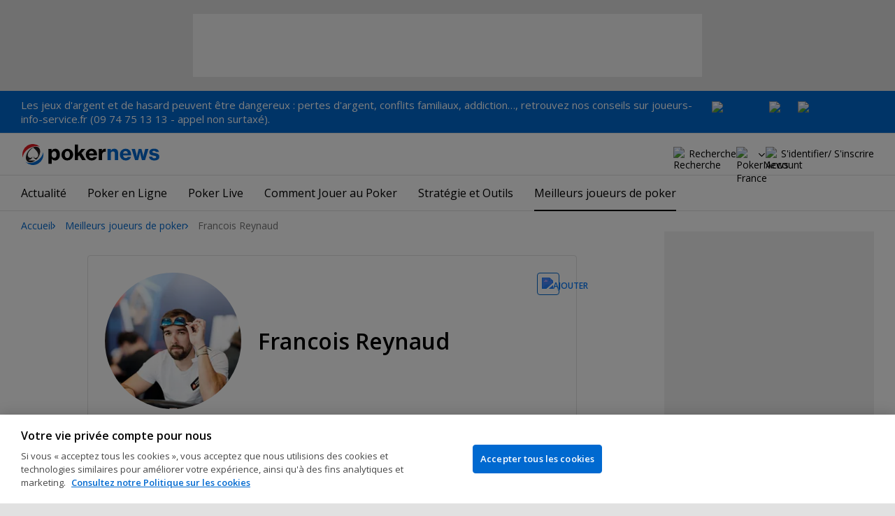

--- FILE ---
content_type: text/html; charset=utf-8
request_url: https://fr.pokernews.com/joueurs-poker/francois-reynaud/
body_size: 16676
content:
<!DOCTYPE html>
<html lang="fr">
<head>
	<title>Francois Reynaud | Joueurs de Poker | PokerNews</title>
	
	<meta name="viewport" content="width=device-width, initial-scale=1">
	<meta name="referrer" content="always" />

	<link rel="apple-touch-icon" sizes="180x180" href="/img/favicons/apple-touch-icon.png">
	<link rel="icon" type="image/png" sizes="32x32" href="/img/favicons/favicon-32x32.png">
	<link rel="icon" type="image/png" sizes="16x16" href="/img/favicons/favicon-16x16.png">
	<link rel="manifest" href="/img/favicons/manifest.json">
	<link rel="mask-icon" href="/img/favicons/safari-pinned-tab.svg" color="#0069D0">
	<link rel="shortcut icon" href="/img/favicons/favicon.ico">
	<meta name="apple-mobile-web-app-title" content="PokerNews">
	<meta name="application-name" content="PokerNews">
	<meta name="msapplication-config" content="/img/favicons/browserconfig.xml">
	<meta name="theme-color" content="#ffffff">

	
	<link rel="preconnect" href="https://fonts.googleapis.com">
	<link rel="preconnect" href="https://fonts.gstatic.com" crossorigin>
	<!-- marius: us -->
	<meta property="og:url" content="https://fr.pokernews.com/joueurs-poker/francois-reynaud/"/>
	<meta property="og:title" content="Francois Reynaud"/>
	<meta property="og:description" content="Le profil poker de Francois Reynaud. Les dernières infos, les photos, les gains..."/>
	<meta property="og:type" content="article"/>
	<meta property="og:image" content="https://pnimg.net/w/poker-players/0/663/39bde5bd71.jpg"/>
	<meta name="description" content="Le profil poker de Francois Reynaud. Les dernières infos, les photos, les gains..." />
	<meta name="robots" content="noindex, follow" />
	<link rel="stylesheet" href="https://fonts.googleapis.com/css?family=Open+Sans:400,400i,600,700&subset=latin&display=swap" type="text/css" data-turbo-track="reload" />
	<link rel="stylesheet" href="/build/style.82bf8805.css" type="text/css" data-turbo-track="reload" />
	<link rel="stylesheet" href="/build/playersProfile.685b3a6e.css" type="text/css" data-turbo-track="reload" />
	<link rel="stylesheet" href="/build/article.c084930c.css" type="text/css" data-turbo-track="reload" />
	<link rel="stylesheet" href="/build/articleList.ceb828d6.css" type="text/css" data-turbo-track="reload" />
	<link rel="stylesheet" href="/build/searchNavBarOld.d07a56c0.css" type="text/css" data-turbo-track="reload" />
	<link rel="stylesheet" href="/build/photoswipe-style.c8b16fca.css" type="text/css" data-turbo-track="reload" />
	<script src="/build/critical.12f095b9.js" async data-turbo-track="reload"></script>
	<script src="/build/auth-critical.38ac1e2d.js" async data-turbo-track="reload"></script>
<script>
    !function(e,t,r){function n(){for(;d[0]&&"loaded"==d[0][f];)c=d.shift(),c[o]=!i.parentNode.insertBefore(c,i)}for(var s,a,c,d=[],i=e.scripts[0],o="onreadystatechange",f="readyState";s=r.shift();)a=e.createElement(t),"async"in i?(a.async=!1,e.head.appendChild(a)):i[f]?(d.push(a),a[o]=n):e.write("<"+t+' src="'+s+'" defer></'+t+">"),a.src=s}(document,"script", [
    "/build/sentry.2f8184c5.js"
])
</script>
	<script>
	window.dataLayer = window.dataLayer || [];
	function gtag(){dataLayer.push(arguments);}
	// Default behavior for ROW
	gtag('consent', 'default', {
		analytics_storage: 'denied',
		ad_storage: 'denied',
		ad_user_data: 'denied',
		ad_personalization: 'denied',
	});

	// Default behavior for US
	gtag('consent', 'default', {
		analytics_storage: 'granted',
		ad_storage: 'granted',
		ad_user_data: 'granted',
		ad_personalization: 'granted',
		region: ['US']
	});
</script>

<script type="text/javascript" src="https://cdn.cookielaw.org/consent/0d8f6938-12fd-4298-81f3-3e4e255f2e3a/OtAutoBlock.js" ></script>
<script src="https://cdn.cookielaw.org/scripttemplates/otSDKStub.js" data-document-language="true" type="text/javascript" charset="UTF-8" data-domain-script="0d8f6938-12fd-4298-81f3-3e4e255f2e3a" ></script>
<script type="text/javascript">
function OptanonWrapper() { }
</script>
<script>(function(w,d,s,l,i){w[l]=w[l]||[];w[l].push({'gtm.start':
new Date().getTime(),event:'gtm.js'});var f=d.getElementsByTagName(s)[0],
j=d.createElement(s),dl=l!='dataLayer'?'&l='+l:'';j.async=true;j.dataset.turboEval=false;j.src=
'//www.googletagmanager.com/gtm.js?id='+i+dl;f.parentNode.insertBefore(j,f);
})(window,document,'script','dataLayer','GTM-MZM4SV4');</script>
<script async src="https://pagead2.googlesyndication.com/pagead/js/adsbygoogle.js?client=ca-pub-6745886553056394"
            crossorigin="anonymous"></script>
</head>
<body class="site-fr noClipboardPermission"  id="body-poker-players" data-section="poker-players">

<script type="application/ld+json">
	{
	"@context": "http://schema.org",
	"@type": "Organization",
	"url": "https://www.pokernews.com/",
	"logo": "https://www.pokernews.com/img/logos/pokernews30x30.png",
	"sameAs": [
	"https://www.facebook.com/pokernewsdotcom",
	"https://twitter.com/pokernews",
	"http://www.youtube.com/pokernewsdotcom",
	"https://instagram.com/pokernews/"
	]
	}
</script>

<noscript><iframe src="//www.googletagmanager.com/ns.html?id=GTM-MZM4SV4"
height="0" width="0" style="display:none;visibility:hidden"></iframe></noscript>
<react-auth>
	<script type="application/json">
	{
    "socialLogins": {
        "google": "/callback/google?return=",
        "facebook": "/callback/facebook?return=",
        "twitter": "/callback/twitter?return=",
        "discord": "/callback/discord?return=",
        "apple": "/callback/apple?return="
    },
    "links": {
        "apiValidate": "/api/user/validate",
        "apiLogin": "/api/user/login",
        "apiRegister": "/api/user/register",
        "apiRegisterSocialUser": "/api/user/register-social-user",
        "apiSendAgain": "/api/user/send-again",
        "forgotPassword": "/forgot-password/",
        "verifyEmail": "/register/?welcome",
        "termsConditions": "/terms-conditions.htm",
        "privacyPolicy": "/privacy-policy.htm"
    },
    "introTexts": {
        "default": {
            "title": "Rejoindre la communaut\u00e9 PokerNews"
        },
        "myStable": {
            "title": "Vous \u00eates sur le point d\u2019ajouter ce joueur \u00e0 vos favoris.",
            "imgSrc": "/img/svg/myStable.svg",
            "imgAlt": "MyPlayers",
            "text": "Une fois connect\u00e9, vous pouvez ajouter ce joueur \u00e0 votre liste <b>MyPlayers</b> \u2014 suivez ses performances, son \u00e9volution et ne manquez aucun moment."
        },
        "chipCounts": {
            "imgSrc": "/img/svg/myStable.svg",
            "imgAlt": "MyPlayers",
            "text": "Vous \u00eates sur le point de mettre ce joueur en favori \u2014 cela ne s\u2019appliquera qu\u2019\u00e0 cet \u00e9v\u00e9nement et sur cet appareil. Vous voulez suivre vos joueurs favoris sur tous les \u00e9v\u00e9nements et appareils ? Connectez-vous ou inscrivez-vous \u00e0 <b>MyPlayers</b> pour les ajouter \u00e0 votre profil et suivre leurs progr\u00e8s \u00e0 tout moment."
        },
        "myStack": {
            "title": "Connectez-vous pour commencer",
            "imgSrc": "/img/svg/mystack_ico.svg",
            "imgAlt": "MyStack",
            "text": "<b>MonStack</b> vous connecte directement au flux de reporting live de PokerNews, vous permettant de mettre \u00e0 jour vos propres jetons."
        }
    },
    "translations": {
        "forgotPassword": "Mot de passe oubli\u00e9 ?",
        "signIn": "Se connecter",
        "weak": "Faible",
        "moderate": "Mod\u00e9r\u00e9",
        "strong": "Fort",
        "or": "ou",
        "loginHeader": "Connectez-vous ou rejoignez la communaut\u00e9 PokerNews",
        "continue": "Continuer",
        "email": "E-mail",
        "password": "Mot de passe",
        "showPassword": "Afficher le mot de passe",
        "hidePassword": "Cacher le mot de passer",
        "createAccount": "Cr\u00e9er un compte",
        "fillInformation": "Renseignez vos informations pour cr\u00e9er un compte PokerNews",
        "submit": "Envoyer",
        "subscribeUpdates": "Je souhaite m\u2019abonner aux newsletters et aux communications marketing de PokerNews et de ses partenaires commerciaux.",
        "consent": "J\u2019ai lu et j\u2019accepte les <a href=\u0022{{termsLink}}\u0022 target=\u0022_blank\u0022 rel=\u0022noopener\u0022>Conditions G\u00e9n\u00e9rales</a> et j\u2019ai lu et compris la <a href=\u0022{{privacyLink}}\u0022 target=\u0022_blank\u0022 rel=\u0022noopener\u0022>Politique de confidentialit\u00e9</a>.",
        "back": "Retour",
        "trySignIn": "Essayez de vous connecter",
        "sendAgain": "Renvoyer.",
        "checkInbox": "V\u00e9rifiez votre bo\u00eete de r\u00e9ception",
        "weSentEmail": "Nous avons envoy\u00e9 un e-mail \u00e0"
    },
    "autoOpen": false
}
	</script>
</react-auth>
<div class="virgutis virgutis--top" data-zone="pn2013:content:top" data-func="function() {if(window.screen.width < 1171) {return[]}}"></div>
<div style="display:none"><div class="virgutis" data-zone="popup"></div></div>


	<div id="saferGambling">
		
    <p><a href="http://www.joueurs-info-service.fr/" target="_blank" rel="noopener nofollow">Les jeux d'argent et de hasard peuvent être dangereux : pertes d'argent, conflits familiaux, addiction…, retrouvez nos conseils sur joueurs-info-service.fr (09 74 75 13 13 - appel non surtaxé).</a></p>

<div class="saferGambling__images">
    
            <a href="https://fr.pokernews.com/jeu-responsable.htm" target="_blank" rel="nofollow noopener" title="Gouvernemen" class="saferGambling__image">
                <img src="/img/safer-gambling/fr/gouvernemen.svg" alt="Gouvernemen" width="82">
            </a>
        
            <a href="https://www.anj.fr/english" target="_blank" rel="nofollow noopener" title="ANJ" class="saferGambling__image">
                <img src="/img/safer-gambling/fr/anj.svg" alt="ANJ" width="41">
            </a>
        
            <a href="https://www.evalujeu.fr/" target="_blank" rel="nofollow noopener" title="Evalujeu" class="saferGambling__image">
                <img src="/img/safer-gambling/fr/evalujeu.svg" alt="Evalujeu" width="109">
            </a>
        
</div>
	</div>


<nav class="navbar">

	<div class="navbar__logo">
		<a href="/">PokerNews</a>
		
	</div>

	

	

	<button class="navbar__toggle" data-nav="mobileMenuToggler"
		data-cy="openMobileMenu" aria-label="Open mobile menu"><i></i><i></i><i></i><i></i></button>


	<div class="navbar__mobile">

		<div class="navbar__features black-link"
			data-nav="navbarControl">
			<div class="navbar__features__scroll">

				

				<div class="navbar__feature" data-auth-modal-trigger data-nav="avatarOff" data-cy="trigger-auth-modal">
					<img src="/img/svg/navbar-account.svg" alt="Account" height="28" class="navbar__ico">
					<span>S'identifier/ S'inscrire</span>
				</div>

				
					<div class="navbar__feature navbar__searchOld" data-nav="navbarSearch" data-assets="searchNavBarOld.css">
						<img src="/img/svg/navbar-search.svg" alt="Recherche" height="28" class="clickIgnore navbar__ico">
						<span class="clickIgnore">Recherche</span>
						<form action="/search/">
							<input type="search" name="q" placeholder="Recherche" class="form-control" aria-label="Recherche"
								id="js-siteSearchInput">
							<button type="button" class="closeSearch">fermer</button>
						</form>
					</div>
				

				

				

				

				

				<div class="navbar__subs subdomainDropdown subdomainDropdown--header subdomainDropdown--header--desktop" data-nav="subdomains">
	<button class="navbar__feature">
		<img src="/img/flags/subdomains/fr.svg" alt="PokerNews France" loading="lazy" height="22">
		
	</button>
	<ul>
		<li >
	<a href="https://www.pokernews.com" target="_blank" rel="noopener nofollow">
		<img src="/img/flags/subdomains/com.svg" alt="{alt}">
		Global
	</a>
</li><li class="active">
	<a href="https://fr.pokernews.com" target="_blank" rel="noopener nofollow">
		<img src="/img/flags/subdomains/fr.svg" alt="{alt}">
		France
	</a>
</li><li >
	<a href="https://pt.pokernews.com" target="_blank" rel="noopener nofollow">
		<img src="/img/flags/subdomains/pt.svg" alt="{alt}">
		Portugal
	</a>
</li><li >
	<a href="https://br.pokernews.com" target="_blank" rel="noopener nofollow">
		<img src="/img/flags/subdomains/br.svg" alt="{alt}">
		Brazil
	</a>
</li><li >
	<a href="https://es.pokernews.com" target="_blank" rel="noopener nofollow">
		<img src="/img/flags/subdomains/es.svg" alt="{alt}">
		España
	</a>
</li>
	</ul>
</div>

			</div>
		</div>


		

		<div class="navbar__menu">
			<ul class="navbar__menu__ul activeSubmenuMenu" data-nav="navbarMenu">
				<li class="navbar__menu__firstlevel  dropdown">
					
					<b data-level="1" data-pageid="news"><span>Actualité</span></b>
					<div class="dropdownMenu">
						<ul class="dropdownMenu__submenu dropdownMenu__news">
							<li ><a href="/news/" data-level="2">Les dernières infos poker</a></li><li ><a href="https://fr.pokernews.com/news/poker-online/" data-level="2">Poker Online</a></li><li ><a href="https://fr.pokernews.com/news/tournois-poker/" data-level="2">Tournois Poker</a></li><li ><a href="https://fr.pokernews.com/news/wsop/" data-level="2">World Series of Poker (WSOP)</a></li><li ><a href="https://fr.pokernews.com/news/european-poker-tour/" data-level="2">European Poker Tour (EPT)</a></li><li ><a href="https://fr.pokernews.com/news/world-poker-tour/" data-level="2">World Poker Tour (WPT)</a></li><li ><a href="https://fr.pokernews.com/news/poker-loi-societe/" data-level="2">Législation Poker</a></li><li ><a href="/news/promotions/" data-level="2">Promotions</a></li><li ><a href="/video/" data-level="2">Les Vidéos PokerNews</a></li>
						</ul>
						<div class="dropdownMenu__contentWrapper submenu submenu--news">
							<div class="dropdownMenu__content1"></div>
							<div class="dropdownMenu__content2"></div>
							<div class="preloader" style="display: none">
								<div class="lds-hourglass"></div>
							</div>
						</div>
					</div>
					
				</li><li class="navbar__menu__firstlevel  dropdown">
					
					<b data-level="1" data-pageid="rooms"><span>Poker en Ligne</span></b>
					<div class="dropdownMenu">
						<ul class="dropdownMenu__submenu dropdownMenu__rooms">
							<li ><a href="/salles-de-poker/" data-level="2">Les meilleurs sites de poker</a></li><li ><a href="/freerolls-tournois-de-poker-gratuit.htm" data-level="2">Meilleurs Tournois Freeroll de Poker Online en France</a></li><li ><a href="/meilleures-apps-poker.htm" data-level="2">Les Meilleures Apps de Poker</a></li><li ><a href="/poker-en-ligne-gratuit.htm" data-level="2">Poker en ligne gratuit</a></li><li ><a href="/meilleurs-bonus-poker-online.htm" data-level="2">Meilleurs Bonus de Poker en Ligne</a></li><li ><a href="/options-depot/" data-level="2">Différents moyens de dépôt</a></li><li ><a href="/tournois-de-poker-en-ligne.htm" data-level="2">Meilleurs Tournois de Poker en Ligne avec Argent Réel en 2026</a></li><li ><a href="https://fr.pokernews.com/pokerstars/" data-level="2">Pokerstars</a></li><li ><a href="https://fr.pokernews.com/winamax-poker/" data-level="2">Winamax</a></li><li ><a href="https://fr.pokernews.com/pmu-poker/" data-level="2">PMU Poker</a></li><li ><a href="https://fr.pokernews.com/betclic-poker-fr/" data-level="2">Betclic.fr</a></li>
						</ul>
						<div class="dropdownMenu__contentWrapper submenu submenu--rooms">
							<div class="dropdownMenu__content1"></div>
							<div class="dropdownMenu__content2"></div>
							<div class="preloader" style="display: none">
								<div class="lds-hourglass"></div>
							</div>
						</div>
					</div>
					
				</li><li class="navbar__menu__firstlevel reporting dropdown">
					
					<b data-level="1" data-pageid="reporting"><span>Poker Live</span></b>
					<div class="dropdownMenu">
						<ul class="dropdownMenu__submenu dropdownMenu__reporting">
							<li ><a href="/live-reporting/" data-level="2">Suivez les plus grands circuit</a></li><li ><a href="/tournois-de-poker.htm" data-level="2">Calendrier des tournois de poker</a></li><li ><a href="https://fr.pokernews.com/live-reporting/upcoming.htm" data-level="2">A Venir</a></li><li ><a href="https://fr.pokernews.com/live-reporting/past.htm" data-level="2">Tous les événements</a></li><li ><a href="https://fr.pokernews.com/tours/wsop/" data-level="2">World Series of Poker (WSOP)</a></li><li ><a href="https://fr.pokernews.com/tours/ept/" data-level="2">European Poker Tour (EPT)</a></li><li ><a href="https://fr.pokernews.com/tours/france-poker-series/" data-level="2">France Poker Series (FPS)</a></li><li ><a href="https://fr.pokernews.com/tours/wpt/" data-level="2">World Poker Tour (WPT)</a></li><li ><a href="/tours/" data-level="2">Les Circuits de Poker</a></li>
						</ul>
						<div class="dropdownMenu__contentWrapper submenu submenu--reporting">
							<div class="dropdownMenu__content1"></div>
							<div class="dropdownMenu__content2"></div>
							<div class="preloader" style="display: none">
								<div class="lds-hourglass"></div>
							</div>
						</div>
					</div>
					
				</li><li class="navbar__menu__firstlevel  dropdown">
					
					<b data-level="1" data-pageid="rules"><span>Comment Jouer au Poker</span></b>
					<div class="dropdownMenu">
						<ul class="dropdownMenu__submenu dropdownMenu__rules">
							<li ><a href="/regles-poker/" data-level="2">Poker : les règles</a></li><li ><a href="/classement-des-mains-du-poker.htm" data-level="2">Classement des mains du poker</a></li><li ><a href="https://fr.pokernews.com/regles-poker/texas-holdem.htm" data-level="2">Texas Hold&#039;em Règles</a></li><li ><a href="https://fr.pokernews.com/regles-poker/omaha-poker.htm" data-level="2">Omaha Poker Règles</a></li><li ><a href="https://fr.pokernews.com/regles-poker/seven-card-stud.htm" data-level="2">Seven Card Stud Poker Règles</a></li><li ><a href="/dictionnaire-poker/" data-level="2">Dictionnaire Poker</a></li>
						</ul>
						<div class="dropdownMenu__contentWrapper submenu submenu--rules">
							<div class="dropdownMenu__content1"></div>
							<div class="dropdownMenu__content2"></div>
							<div class="preloader" style="display: none">
								<div class="lds-hourglass"></div>
							</div>
						</div>
					</div>
					
				</li><li class="navbar__menu__firstlevel  dropdown">
					
					<b data-level="1" data-pageid="strategy"><span>Stratégie et Outils</span></b>
					<div class="dropdownMenu">
						<ul class="dropdownMenu__submenu dropdownMenu__strategy">
							<li ><a href="/strategie/" data-level="2">Coaching et tips poker</a></li><li ><a href="https://fr.pokernews.com/strategie/beginner/" data-level="2">Débutant</a></li><li ><a href="https://fr.pokernews.com/strategie/intermediate/" data-level="2">Intermédiaire</a></li><li ><a href="https://fr.pokernews.com/strategie/advanced/" data-level="2">Expert</a></li><li ><a href="https://fr.pokernews.com/strategie/articles/" data-level="2">Cash Games</a></li><li ><a href="https://fr.pokernews.com/strategie/poker-online/" data-level="2">En Ligne</a></li><li ><a href="https://fr.pokernews.com/strategie/tournois-poker/" data-level="2">Live Poker</a></li><li ><a href="/poker-tools/poker-odds-calculator.htm" data-level="2">Calculatrice des Probabilités en Hold&#039;em No-limit</a></li>
						</ul>
						<div class="dropdownMenu__contentWrapper submenu submenu--strategy">
							<div class="dropdownMenu__content1"></div>
							<div class="dropdownMenu__content2"></div>
							<div class="preloader" style="display: none">
								<div class="lds-hourglass"></div>
							</div>
						</div>
					</div>
					
				</li><li class="navbar__menu__firstlevel  active dropdown">
					
					<b data-level="1" data-pageid="poker-players"><span>Meilleurs joueurs de poker</span></b>
					<div class="dropdownMenu">
						<ul class="dropdownMenu__submenu dropdownMenu__poker-players">
							<li  class="on" ><a href="/joueurs-poker/" data-level="2">Meilleurs joueurs de poker</a></li><li ><a href="/joueurs-poker/all-time-money-list.htm" data-level="2">All-Time Money List</a></li><li ><a href="/joueurs-poker/global-poker-index.htm" data-level="2">Global Poker Index</a></li><li ><a href="/joueurs-poker/joueurs-de-poker-connus.htm" data-level="2">Joueurs de Poker Connus</a></li><li ><a href="/joueurs-poker/all-time-money-list-feminine.htm" data-level="2">All-time Money List Féminine</a></li><li ><a href="/joueurs-poker/joueurs-de-poker-online.htm" data-level="2">Joueurs de Poker Online</a></li><li ><a href="/joueurs-poker/joueurs-pros-ambassadeurs.htm" data-level="2">Joueurs Pros &amp; Ambassadeurs</a></li><li ><a href="/joueurs-poker/poker-hall-of-fame.htm" data-level="2">Poker Hall of Fame</a></li>
						</ul>
						<div class="dropdownMenu__contentWrapper submenu submenu--poker-players">
							<div class="dropdownMenu__content1"></div>
							<div class="dropdownMenu__content2"></div>
							<div class="preloader" style="display: none">
								<div class="lds-hourglass"></div>
							</div>
						</div>
					</div>
					
				</li>
			</ul>
		</div>

		<div class="navbar__subs subdomainDropdown subdomainDropdown--header subdomainDropdown--header--mobile" data-nav="subdomains">
	<button class="navbar__feature">
		<img src="/img/flags/subdomains/fr.svg" alt="PokerNews France" loading="lazy" height="22">
		
			France
		
	</button>
	<ul>
		<li >
	<a href="https://www.pokernews.com" target="_blank" rel="noopener nofollow">
		<img src="/img/flags/subdomains/com.svg" alt="{alt}">
		Global
	</a>
</li><li class="active">
	<a href="https://fr.pokernews.com" target="_blank" rel="noopener nofollow">
		<img src="/img/flags/subdomains/fr.svg" alt="{alt}">
		France
	</a>
</li><li >
	<a href="https://pt.pokernews.com" target="_blank" rel="noopener nofollow">
		<img src="/img/flags/subdomains/pt.svg" alt="{alt}">
		Portugal
	</a>
</li><li >
	<a href="https://br.pokernews.com" target="_blank" rel="noopener nofollow">
		<img src="/img/flags/subdomains/br.svg" alt="{alt}">
		Brazil
	</a>
</li><li >
	<a href="https://es.pokernews.com" target="_blank" rel="noopener nofollow">
		<img src="/img/flags/subdomains/es.svg" alt="{alt}">
		España
	</a>
</li>
	</ul>
</div>

	</div>
</nav>

<script>
/*<![CDATA[*/
window.pollUser = {
	userIdEncoded: "OA8JwKslUc3G7ssHyyLEwD4qpIPCPUmCywrBZGU4KnmhcQ==",
	userLogged: false
}
/*]]>*/
</script>
<div id="container">
	<div id="main">
<nav class="breadcrumb">
	
	<a href="/" class="breadcrumb--home">Accueil</a>
	<a href="/joueurs-poker/">Meilleurs joueurs de poker</a>
		<span>Francois Reynaud</span>
</nav>

	<div class="virgutis virgutis--topMobile" data-zone="pn2013:mobile:top" data-func="function() {if(window.screen.width >= 1171) {return[]}}"></div><div class="playerProfile">	<div class="ds-notification" data-notification="myStable" data-cy="mystable-notification"> <div class="ds-notification__content black-link black-link--underline">
        Ajouté à MyPlayers <a href="/profile/myplayers/">Voir la liste</a> </div> <button type="button" class="ds-notification__close" aria-label="Close" data-cy="mystable-notification-close"></button>
</div>
<div class="playerProfileWidget" data-assets="playerProfile.js"> <figure class="playerProfileWidget__photo"> <picture> <source media="(min-width: 768px)" srcset="https://s.pnimg.net/_NEac00RtDnnaOCe7ODViTKhosA3RFSJjIJ3M1vZ98Y/pr:player-profile-header/aHR0cHM6Ly9wbmlt/Zy5uZXQvdy9wb2tl/ci1wbGF5ZXJzLzAv/NjYzLzM5YmRlNWJk/NzEuanBn.webp 1x, https://s.pnimg.net/fzj7ozYBSIOS5dL0HOWNKtmYDbcoX8F94gZuC-KiDZs/pr:player-profile-header-2x/aHR0cHM6Ly9wbmlt/Zy5uZXQvdy9wb2tl/ci1wbGF5ZXJzLzAv/NjYzLzM5YmRlNWJk/NzEuanBn.webp 2x"> <source media="(max-width: 767px)" srcset="https://s.pnimg.net/_NEac00RtDnnaOCe7ODViTKhosA3RFSJjIJ3M1vZ98Y/pr:player-profile-header/aHR0cHM6Ly9wbmlt/Zy5uZXQvdy9wb2tl/ci1wbGF5ZXJzLzAv/NjYzLzM5YmRlNWJk/NzEuanBn.webp"> <img src="https://s.pnimg.net/_NEac00RtDnnaOCe7ODViTKhosA3RFSJjIJ3M1vZ98Y/pr:player-profile-header/aHR0cHM6Ly9wbmlt/Zy5uZXQvdy9wb2tl/ci1wbGF5ZXJzLzAv/NjYzLzM5YmRlNWJk/NzEuanBn.webp" alt="Francois Reynaud"> </picture> </figure> <div class="playerProfileWidget__title"> <h1>Francois Reynaud</h1> </div> <div class="playerProfileWidget__myStable"
         data-player-id="81302"
         data-cy="myStable"
         
         
         data-login-context="myStable"
         > <div class="preloaderBox preloaderBox--single ds-button ds-button--small ds-button--tertiary ds-button--iconOnly" style="--preloader-box-height: 32px; --preloader-box-mb: 0"></div> <div class="playerProfileWidget__myStable__buttons" data-my-stable-action="add"> <button type="button"
                    class="ds-button ds-button--small ds-button--secondary ds-button--iconLeft ds-button--fullWidth playerProfileWidget__myStable__mobile"
                    data-my-stable-button="add"> <span>
                    Ajouter à MyPlayers <img src="/img/icons/star-outlined.svg?1" width="18" height="18" alt="Ajouter"> </span> </button> <button type="button"
                    class="ds-button ds-button--small ds-button--secondary ds-button--iconOnly playerProfileWidget__myStable__desktop"
                    data-title="Ajouter à MyPlayers"
                    data-my-stable-button="add"
                    data-cy="addToStable"> <span> <img src="/img/icons/star-outlined.svg?1" width="18" height="18" alt="Ajouter"> </span> </button> </div> <div class="playerProfileWidget__myStable__buttons" data-my-stable-action="remove"> <button type="button"
                    class="ds-button ds-button--small ds-button--ghost ds-button--iconLeft ds-button--fullWidth playerProfileWidget__myStable__mobile"
                    data-my-stable-button="remove"> <span>
                    Retirer de MyPlayers <img src="/img/icons/star-filled.svg" width="18" height="18" alt="Retirer"> </span> </button> <button type="button"
                    class="ds-button ds-button--small ds-button--tertiary ds-button--iconOnly playerProfileWidget__myStable__desktop"
                    data-title="Retirer de MyPlayers"
                    data-my-stable-button="remove"
                    data-cy="removeToStable"> <span> <img src="/img/icons/star-filled.svg" width="18" height="18" alt="Retirer"> </span> </button> </div> </div> <div class="playerProfileWidget__personal playerProfileWidget__dl"> </div> <div class="playerProfileWidget__awards playerProfileWidget__dl"> <div> <span>Gains cumulés en Live</span> <b>$20,993</b> </div> <span class="provider"> <a href="https://www.thehendonmob.com/" target="_blank" rel="nofollow noopener"> <img src="/img/logos/the-hendon-mob-logo.svg" height="24" loading="lazy" alt="The Hendon Mob"> <span>Données fournies par <b>The Hendon Mob</b></span> </a> </span> </div>
</div>
<React-playerLastSeen data-fetch="/api/player/event-widget/81302.json" data-assets="react-playerLastSeen.js"> <div class="preloaderBox preloaderBox--single" data-hide="animate" data-text="Loading Last Seen In" data-text-empty="No information found" style="--preloader-box-height: 180px; --preloader-box-height-desktop: 153px"></div>
</React-playerLastSeen>	<nav class="scrollableNav navMore stickyIconNavBar js-navMorestickyNavBar js-navMore js-navMoreDesktop" style="overflow: auto;" data-assets="tocTabs.js">	<ul class="js-navMore__root">	<li class="player-events"><a href="#player-events">Tournois</a></li>	<li class="player-gallery"><a href="#player-gallery">Album Photo</a></li>	<li class="navMore__dropdown more hidden" data-width="80">	<b class="showDropdown">Plus...</b>	<ul></ul>	</li>	</ul>	</nav>	<div class="virgutis virgutis--leaderboard" data-zone="pn2013:page728:1" data-mzone="pn2013:mobile:1"></div>	<section class="ds-section" id="player-events">	<h2>Coverage PokerNews</h2>	<div
			class="ds-table-container ds-table-expandable ds-table-sortable"
			data-table="expandable sortable"
			data-cy="expandable-table sortable-table"
			data-opentext="Ouvrir le Tableau"
			data-closetext="Fermer le Tableau"
			data-assets="expandableTable.js, sortableTable.js"
		>	<table class="ds-table">	<thead>	<tr>	<th class="desc" data-cy="sortCol1"><span>Tournoi</span></th>	<th data-cy="sortCol2"><span>Place</span></th>	<th data-cy="sortCol3"><span>Gains</span></th>	</tr>	</thead>	<tbody>	<tr>	<td data-sort="1598812200">	<span>2020 GGPoker WSOP Online Bracelet Events</span><br />	<a href="/tours/wsop/2020-ggpoker-wsop-online-bracelet-events/event-77-main-event/">Event #77: $5,000 No Limit Hold&#039;em Main Event, $25M GTD</a>	</td>	<td data-sort="216">216</td>	<td data-sort="20124" class="text-right">$20,124</td>	</tr><tr>	<td data-sort="1411343759">	<span>Unibet Open Cannes 2014</span><br />	<a href="/tours/unibet-open/unibet-poker-open-cannes-2014/tournoi-principal-1100/">Tournoi Principal 1100€</a>	</td>	<td data-sort="32">32</td>	<td data-sort="2700" class="text-right">&euro;2,700</td>	</tr>	</tbody>	</table>	</div>	</section>	<div class="expandArticleContainer">	<section id="player-gallery" class="ds-section">	<h2>Photos de Francois Reynaud</h2>	<div class="photoswipe" data-photoswipe="nosizes" data-assets="photoswipe-style.css, photoswipe.js">	<a href="https://s.pnimg.net/EJdU0HmD5mY5EnmyGUnUK8-KpsttLKORvLlQj3qcXl8/pr:player-profile-gallery-enlarged-2x/aHR0cHM6Ly9wbmlt/Zy5uZXQvbHJlcC8y/MTQ1Lzk5L3gwNDY1/NGY0YTEwLmpwZw.webp" data-pswp-srcset="https://s.pnimg.net/_KESD1uuU5POtJbFeLHL67If5C06iFkRtzZ-XMCx5i0/pr:player-profile-gallery-enlarged/aHR0cHM6Ly9wbmlt/Zy5uZXQvbHJlcC8y/MTQ1Lzk5L3gwNDY1/NGY0YTEwLmpwZw.webp 768w, https://s.pnimg.net/EJdU0HmD5mY5EnmyGUnUK8-KpsttLKORvLlQj3qcXl8/pr:player-profile-gallery-enlarged-2x/aHR0cHM6Ly9wbmlt/Zy5uZXQvbHJlcC8y/MTQ1Lzk5L3gwNDY1/NGY0YTEwLmpwZw.webp 769w" title="Francois Reynaud">	<img src="https://s.pnimg.net/NJzCZ33rVMX18UnF00cbW1oV1H8bhxxht5CTIXVX02U/pr:player-profile-gallery/aHR0cHM6Ly9wbmlt/Zy5uZXQvbHJlcC8y/MTQ1Lzk5L3gwNDY1/NGY0YTEwLmpwZw.webp" srcset="https://s.pnimg.net/jE-MAs_MqJZVTwJfA5b91ObmNdTLaxSLRsk5RCOs8PI/pr:player-profile-gallery-2x/aHR0cHM6Ly9wbmlt/Zy5uZXQvbHJlcC8y/MTQ1Lzk5L3gwNDY1/NGY0YTEwLmpwZw.webp 2x" alt="Francois Reynaud" width="110" height="110" loading="lazy">	</a><a href="https://s.pnimg.net/cAvaMYbDR210cpATEfXBJBS8xw5T7M9PuQBFJ-PaBE4/pr:player-profile-gallery-enlarged-2x/aHR0cHM6Ly9wbmlt/Zy5uZXQvbHJlcC8y/MTQ1Lzk5L3g5N2Mw/ZDNhZTY5LmpwZw.webp" data-pswp-srcset="https://s.pnimg.net/uOAkfauBeantDGIr93qH4eGJwfZCHJbKSrbC6ewvvJ8/pr:player-profile-gallery-enlarged/aHR0cHM6Ly9wbmlt/Zy5uZXQvbHJlcC8y/MTQ1Lzk5L3g5N2Mw/ZDNhZTY5LmpwZw.webp 768w, https://s.pnimg.net/cAvaMYbDR210cpATEfXBJBS8xw5T7M9PuQBFJ-PaBE4/pr:player-profile-gallery-enlarged-2x/aHR0cHM6Ly9wbmlt/Zy5uZXQvbHJlcC8y/MTQ1Lzk5L3g5N2Mw/ZDNhZTY5LmpwZw.webp 769w" title="Francois Reynaud">	<img src="https://s.pnimg.net/5AwqO3L4lIzdyOcxlzVMHbRT7tbhFNRgPiT0TPL83OA/pr:player-profile-gallery/aHR0cHM6Ly9wbmlt/Zy5uZXQvbHJlcC8y/MTQ1Lzk5L3g5N2Mw/ZDNhZTY5LmpwZw.webp" srcset="https://s.pnimg.net/jr0PCo4j4hUbEoCmiVdbZfhQe-N7mDOAfpMKJtPLIzo/pr:player-profile-gallery-2x/aHR0cHM6Ly9wbmlt/Zy5uZXQvbHJlcC8y/MTQ1Lzk5L3g5N2Mw/ZDNhZTY5LmpwZw.webp 2x" alt="Francois Reynaud" width="110" height="110" loading="lazy">	</a><a href="https://s.pnimg.net/X5H-pr93bxW3Iw0GGpd9r5zrJq7IP355ygGlK_W219k/pr:player-profile-gallery-enlarged-2x/aHR0cHM6Ly9wbmlt/Zy5uZXQvbHJlcC8y/MTQ1Lzk5L3hlNjBj/MzM1MjlhLmpwZw.webp" data-pswp-srcset="https://s.pnimg.net/YXER_yh1pxQjD_6D4e4goMbbgIIjf93HOCUN017XAtw/pr:player-profile-gallery-enlarged/aHR0cHM6Ly9wbmlt/Zy5uZXQvbHJlcC8y/MTQ1Lzk5L3hlNjBj/MzM1MjlhLmpwZw.webp 768w, https://s.pnimg.net/X5H-pr93bxW3Iw0GGpd9r5zrJq7IP355ygGlK_W219k/pr:player-profile-gallery-enlarged-2x/aHR0cHM6Ly9wbmlt/Zy5uZXQvbHJlcC8y/MTQ1Lzk5L3hlNjBj/MzM1MjlhLmpwZw.webp 769w" title="Francois Reynaud">	<img src="https://s.pnimg.net/BWyC9XVMls7-SbxSQ7WjhNO9ZY2KrN4uBtQJVyP6aeQ/pr:player-profile-gallery/aHR0cHM6Ly9wbmlt/Zy5uZXQvbHJlcC8y/MTQ1Lzk5L3hlNjBj/MzM1MjlhLmpwZw.webp" srcset="https://s.pnimg.net/AxJ6_pJ2LKFGw0XL2OHyLvvkRtV5znQvnxzLbs_Wen8/pr:player-profile-gallery-2x/aHR0cHM6Ly9wbmlt/Zy5uZXQvbHJlcC8y/MTQ1Lzk5L3hlNjBj/MzM1MjlhLmpwZw.webp 2x" alt="Francois Reynaud" width="110" height="110" loading="lazy">	</a><a href="https://s.pnimg.net/XeS0KjdJxM0uCH9rUDhF3FU804Iu_HihdAshyIugsPs/pr:player-profile-gallery-enlarged-2x/aHR0cHM6Ly9wbmlt/Zy5uZXQvbHJlcC8y/MTQ1Lzk5L3hjMWY4/M2U2NDZlLmpwZw.webp" data-pswp-srcset="https://s.pnimg.net/mniUucBx1_HCWCRcPTA4Tdwnl68m8T4VF0g6OoK6L-Q/pr:player-profile-gallery-enlarged/aHR0cHM6Ly9wbmlt/Zy5uZXQvbHJlcC8y/MTQ1Lzk5L3hjMWY4/M2U2NDZlLmpwZw.webp 768w, https://s.pnimg.net/XeS0KjdJxM0uCH9rUDhF3FU804Iu_HihdAshyIugsPs/pr:player-profile-gallery-enlarged-2x/aHR0cHM6Ly9wbmlt/Zy5uZXQvbHJlcC8y/MTQ1Lzk5L3hjMWY4/M2U2NDZlLmpwZw.webp 769w" title="Francois Reynaud">	<img src="https://s.pnimg.net/aOjYzOdBNgfpSDLhT_3deMUPkNwEjRononjcPDzzFjg/pr:player-profile-gallery/aHR0cHM6Ly9wbmlt/Zy5uZXQvbHJlcC8y/MTQ1Lzk5L3hjMWY4/M2U2NDZlLmpwZw.webp" srcset="https://s.pnimg.net/Tt8Y4oKcCG81SttP47p2cbFmZJpREmRlZyamqPFOw10/pr:player-profile-gallery-2x/aHR0cHM6Ly9wbmlt/Zy5uZXQvbHJlcC8y/MTQ1Lzk5L3hjMWY4/M2U2NDZlLmpwZw.webp 2x" alt="Francois Reynaud" width="110" height="110" loading="lazy">	</a><a href="https://s.pnimg.net/COCMzPgaSp9b87X0O8PS0uh_DS9YTH1Dz0t4JYqrKwQ/pr:player-profile-gallery-enlarged-2x/aHR0cHM6Ly9wbmlt/Zy5uZXQvbHJlcC8y/MTQ1Lzk5L3g5NDkx/NjUxMmI3LmpwZw.webp" data-pswp-srcset="https://s.pnimg.net/pqYQpjq0u69zxQK9aEHQpoP3O533wAImSUWPh5h-QSc/pr:player-profile-gallery-enlarged/aHR0cHM6Ly9wbmlt/Zy5uZXQvbHJlcC8y/MTQ1Lzk5L3g5NDkx/NjUxMmI3LmpwZw.webp 768w, https://s.pnimg.net/COCMzPgaSp9b87X0O8PS0uh_DS9YTH1Dz0t4JYqrKwQ/pr:player-profile-gallery-enlarged-2x/aHR0cHM6Ly9wbmlt/Zy5uZXQvbHJlcC8y/MTQ1Lzk5L3g5NDkx/NjUxMmI3LmpwZw.webp 769w" title="Francois Reynaud">	<img src="https://s.pnimg.net/fJYd1vbDSsKqr3qIcV8rWKlbMP1qxdKVPUTCOnbdKnM/pr:player-profile-gallery/aHR0cHM6Ly9wbmlt/Zy5uZXQvbHJlcC8y/MTQ1Lzk5L3g5NDkx/NjUxMmI3LmpwZw.webp" srcset="https://s.pnimg.net/x5TGugRoioBzCN5paiIxaJa2jAnQl_bKMOshF1HPXMA/pr:player-profile-gallery-2x/aHR0cHM6Ly9wbmlt/Zy5uZXQvbHJlcC8y/MTQ1Lzk5L3g5NDkx/NjUxMmI3LmpwZw.webp 2x" alt="Francois Reynaud" width="110" height="110" loading="lazy">	</a><a href="https://s.pnimg.net/XQuL-UBzIvL_0ml6dBBc-rSuvpSyz_qYlCZ0ga89riU/pr:player-profile-gallery-enlarged-2x/aHR0cHM6Ly9wbmlt/Zy5uZXQvbHJlcC8y/MTQ1Lzk5L3g3YmEw/YmU4YjUzLmpwZw.webp" data-pswp-srcset="https://s.pnimg.net/MbX-bjR0IWfZDow-NXvtINdLyTRN-qyDF9by8DGAmms/pr:player-profile-gallery-enlarged/aHR0cHM6Ly9wbmlt/Zy5uZXQvbHJlcC8y/MTQ1Lzk5L3g3YmEw/YmU4YjUzLmpwZw.webp 768w, https://s.pnimg.net/XQuL-UBzIvL_0ml6dBBc-rSuvpSyz_qYlCZ0ga89riU/pr:player-profile-gallery-enlarged-2x/aHR0cHM6Ly9wbmlt/Zy5uZXQvbHJlcC8y/MTQ1Lzk5L3g3YmEw/YmU4YjUzLmpwZw.webp 769w" title="Francois Reynaud">	<img src="https://s.pnimg.net/Js4REWr4M55msb9GiywPov5t8Q5I_kFCcErKJ5qFBTc/pr:player-profile-gallery/aHR0cHM6Ly9wbmlt/Zy5uZXQvbHJlcC8y/MTQ1Lzk5L3g3YmEw/YmU4YjUzLmpwZw.webp" srcset="https://s.pnimg.net/0Iq-vI1yhLKAKkzDxIjoAOAPzj9DPHfTwmATE88SORw/pr:player-profile-gallery-2x/aHR0cHM6Ly9wbmlt/Zy5uZXQvbHJlcC8y/MTQ1Lzk5L3g3YmEw/YmU4YjUzLmpwZw.webp 2x" alt="Francois Reynaud" width="110" height="110" loading="lazy">	</a><a href="https://s.pnimg.net/sNUmwNFMY_Pg2Nv_JHZ5Tu_mrmDMA-cOiToS9aSU3zU/pr:player-profile-gallery-enlarged-2x/aHR0cHM6Ly9wbmlt/Zy5uZXQvbHJlcC8y/MTQ1Lzk5L3g4NTY5/MmQ5NjY4LmpwZw.webp" data-pswp-srcset="https://s.pnimg.net/845zZkmwydeCcn1vGUbrAtAn-2ZcZdnbhy7BNIMDKR0/pr:player-profile-gallery-enlarged/aHR0cHM6Ly9wbmlt/Zy5uZXQvbHJlcC8y/MTQ1Lzk5L3g4NTY5/MmQ5NjY4LmpwZw.webp 768w, https://s.pnimg.net/sNUmwNFMY_Pg2Nv_JHZ5Tu_mrmDMA-cOiToS9aSU3zU/pr:player-profile-gallery-enlarged-2x/aHR0cHM6Ly9wbmlt/Zy5uZXQvbHJlcC8y/MTQ1Lzk5L3g4NTY5/MmQ5NjY4LmpwZw.webp 769w" title="Francois Reynaud">	<img src="https://s.pnimg.net/ZbpDAAryL9uKguC4xGUPK4LM9NG2Nl7nfzeHUiFgafU/pr:player-profile-gallery/aHR0cHM6Ly9wbmlt/Zy5uZXQvbHJlcC8y/MTQ1Lzk5L3g4NTY5/MmQ5NjY4LmpwZw.webp" srcset="https://s.pnimg.net/t13fvZT5sU8NzEqB1iWVD3VlrKUuecazrWYdEaLs5K8/pr:player-profile-gallery-2x/aHR0cHM6Ly9wbmlt/Zy5uZXQvbHJlcC8y/MTQ1Lzk5L3g4NTY5/MmQ5NjY4LmpwZw.webp 2x" alt="Francois Reynaud" width="110" height="110" loading="lazy">	</a><a href="https://s.pnimg.net/FBg7UE5IRuJtXejLh1rOZxgZ3gnhWB6TpqIXd8vIHQA/pr:player-profile-gallery-enlarged-2x/aHR0cHM6Ly9wbmlt/Zy5uZXQvbHJlcC8y/MTQ1Lzk5L3gwMzA2/YTg1YjE0LmpwZw.webp" data-pswp-srcset="https://s.pnimg.net/5OLJ3jT40cdRktTe0B1MJb5KURUOHoUqvHDaccZuRfc/pr:player-profile-gallery-enlarged/aHR0cHM6Ly9wbmlt/Zy5uZXQvbHJlcC8y/MTQ1Lzk5L3gwMzA2/YTg1YjE0LmpwZw.webp 768w, https://s.pnimg.net/FBg7UE5IRuJtXejLh1rOZxgZ3gnhWB6TpqIXd8vIHQA/pr:player-profile-gallery-enlarged-2x/aHR0cHM6Ly9wbmlt/Zy5uZXQvbHJlcC8y/MTQ1Lzk5L3gwMzA2/YTg1YjE0LmpwZw.webp 769w" title="Francois Reynaud">	<img src="https://s.pnimg.net/ldZaqq3WeoPoCSuu3rm00je_NYpO2-BKicqa5bpEtnc/pr:player-profile-gallery/aHR0cHM6Ly9wbmlt/Zy5uZXQvbHJlcC8y/MTQ1Lzk5L3gwMzA2/YTg1YjE0LmpwZw.webp" srcset="https://s.pnimg.net/guqey2uMME4sJNVdeYFLY0uo-2fZziGT2GQgft8VqrI/pr:player-profile-gallery-2x/aHR0cHM6Ly9wbmlt/Zy5uZXQvbHJlcC8y/MTQ1Lzk5L3gwMzA2/YTg1YjE0LmpwZw.webp 2x" alt="Francois Reynaud" width="110" height="110" loading="lazy">	</a><a href="https://s.pnimg.net/TY_Pv_kQfLjtIWbW5NNu_FZH8ctn99IG2eDUNQRpOHQ/pr:player-profile-gallery-enlarged-2x/aHR0cHM6Ly9wbmlt/Zy5uZXQvbHJlcC8y/MTQ1Lzk5L3gwZmU5/NjIxZWRlLmpwZw.webp" data-pswp-srcset="https://s.pnimg.net/jM5BzXHcqSHh-0LGUCJeUfrDVRY-BX0pe_hFGT42siM/pr:player-profile-gallery-enlarged/aHR0cHM6Ly9wbmlt/Zy5uZXQvbHJlcC8y/MTQ1Lzk5L3gwZmU5/NjIxZWRlLmpwZw.webp 768w, https://s.pnimg.net/TY_Pv_kQfLjtIWbW5NNu_FZH8ctn99IG2eDUNQRpOHQ/pr:player-profile-gallery-enlarged-2x/aHR0cHM6Ly9wbmlt/Zy5uZXQvbHJlcC8y/MTQ1Lzk5L3gwZmU5/NjIxZWRlLmpwZw.webp 769w" title="Francois Reynaud">	<img src="https://s.pnimg.net/G8irrZ8WFF-F5BSgvH1nsX7_5Sv1qexUVSgYQODRhHU/pr:player-profile-gallery/aHR0cHM6Ly9wbmlt/Zy5uZXQvbHJlcC8y/MTQ1Lzk5L3gwZmU5/NjIxZWRlLmpwZw.webp" srcset="https://s.pnimg.net/BVznTEDvpAaG-v8ztYOfqRCuInufptnjAGjerdQ-2kY/pr:player-profile-gallery-2x/aHR0cHM6Ly9wbmlt/Zy5uZXQvbHJlcC8y/MTQ1Lzk5L3gwZmU5/NjIxZWRlLmpwZw.webp 2x" alt="Francois Reynaud" width="110" height="110" loading="lazy">	</a><a href="https://s.pnimg.net/EE9BMZ4OJdA4S2CorIGD711a_XSOAK5-PVG06MCEs2w/pr:player-profile-gallery-enlarged-2x/aHR0cHM6Ly9wbmlt/Zy5uZXQvbHJlcC8y/MTQ1Lzk5L3gyYzI2/Yjc0MjU4LmpwZw.webp" data-pswp-srcset="https://s.pnimg.net/iS0mblgt4drZjYcpVhGi4zxA-vQYOaLa7lG0651Kkb8/pr:player-profile-gallery-enlarged/aHR0cHM6Ly9wbmlt/Zy5uZXQvbHJlcC8y/MTQ1Lzk5L3gyYzI2/Yjc0MjU4LmpwZw.webp 768w, https://s.pnimg.net/EE9BMZ4OJdA4S2CorIGD711a_XSOAK5-PVG06MCEs2w/pr:player-profile-gallery-enlarged-2x/aHR0cHM6Ly9wbmlt/Zy5uZXQvbHJlcC8y/MTQ1Lzk5L3gyYzI2/Yjc0MjU4LmpwZw.webp 769w" title="Francois Reynaud">	<img src="https://s.pnimg.net/QceAzeyk4rcDogxyHTHnK0Tf-D2sVToncbpnGYZpvyg/pr:player-profile-gallery/aHR0cHM6Ly9wbmlt/Zy5uZXQvbHJlcC8y/MTQ1Lzk5L3gyYzI2/Yjc0MjU4LmpwZw.webp" srcset="https://s.pnimg.net/WrxrE2zIYPchMYOIglZoIUiZQM6VBA168T7IaI8DBFg/pr:player-profile-gallery-2x/aHR0cHM6Ly9wbmlt/Zy5uZXQvbHJlcC8y/MTQ1Lzk5L3gyYzI2/Yjc0MjU4LmpwZw.webp 2x" alt="Francois Reynaud" width="110" height="110" loading="lazy">	</a>	</div>	</section>	<div class="virgutis virgutis--leaderboard" data-zone="pn2013:page728:2" data-mzone="pn2013:mobile:2"></div>	</div>
</div><div id="PokerPlayerSettings"
	data-views-id="81302"
	data-views-event="players.views#player"
	data-views-crc="2040890222"
	></div></div>
	
	<aside id="sideBar">
		<div class="virgutis virgutis--rectangle" data-zone="pn2013:column300:1" data-func="window.columnIsShown"></div><section class="outlinedWidget editorChoice">
	<header class="outlinedWidget__header">
		<h3>Les Favoris de la rédaction</h3>
	</header>
	<div class="outlinedWidget__body">
		<ul>
			<li><a href="https://fr.pokernews.com/news/2025/09/troisieme-bracelet-wsop-pour-ivan-deyra-online-72916.htm" class="black-link">Troisième Bracelet WSOP pour Ivan Deyra qui Ship le 10K HU Online</a></li><li><a href="https://fr.pokernews.com/news/2025/08/pokerstars-annonce-le-retour-de-l-european-poker-tour-paris-72557.htm" class="black-link">PokerStars Annonce le Retour de l&#039;European Poker Tour Paris en Février 2026</a></li><li><a href="https://fr.pokernews.com/news/2025/07/le-main-event-et-le-hall-of-fame-pour-michael-mizrachi-10-00-71905.htm" class="black-link">Le Main Event WSOP et le Hall of Fame pour Michael Mizrachi (10 000 000$)</a></li><li><a href="https://fr.pokernews.com/news/2025/07/alexandre-reard-runner-up-du-50-000-high-roller-des-wsop-71831.htm" class="black-link">Alexandre Reard Runner-Up du 50 000$ High Roller des WSOP (1 791 267$)</a></li><li><a href="https://fr.pokernews.com/news/2025/04/deuxieme-gros-poker-bad-beat-jackpot-70788.htm" class="black-link">Le Deuxième plus Gros Bad Beat Jackpot de l&#039;Histoire Tombe pour 1,8 Million de Dollars</a></li><li><a href="https://fr.pokernews.com/news/2025/03/un-joueur-pro-revele-un-reseau-de-tricheurs-a-las-vegas-70120.htm" class="black-link">Un Joueur Pro Révèle un Réseau de Tricheurs à Las Vegas</a></li>
		</ul>
	</div>
</section><div class="virgutis virgutis--rectangle" data-zone="pn2013:column300:2" data-func="window.columnIsShown"></div><div class="virgutis" data-zone="pn2013:column300:3" data-func="window.columnIsShown"></div><div class="ds-subscribe ds-subscribe--sidebar ds-darkTheme" data-subscribe-node="subscribeWidget">
	<div class="ds-subscribe__main">
		<h3 class="ds-subscribe__main__title">
			
			Restez à la pointe de l’actualité poker!
			
			
			
		</h3>
		<p class="ds-subscribe__main__text">
			
			Abonnez-vous à notre newsletter et recevez les dernières infos du monde du poker, nos meilleurs articles de stratégie et nos offres spéciales directement dans votre boîte mail. + Débutant ? Recevez GRATUITEMENT le guide ultime pour le Texas Hold'em !
			
			
			
		</p>
		<form class="ds-subscribe__main__form" action="." onsubmit="return false;" data-to="newsletter" data-tags="REG_POKER,WIDGET,POKER_PDF" data-subscribe-node="form" method="post">
			<div class="ds-subscribe__main__form__group">
				<input type="email" name="email" value="" placeholder="Entrez votre email" required="" data-err="Adresse email incorrecte!" aria-label="Entrez votre email" class="ds-formInput ds-formInput--medium ds-formInput--center">
				<button type="submit" class="ds-button ds-button--medium ds-subscribe__button"><span>Abonnez-vous</span></button>
			</div>
			<label class="ds-formCheckbox ds-formCheckbox--small">
				<input type="checkbox" required="">
				<span>Je souhaite m’abonner aux newsletters et aux communications marketing de PokerNews et de ses partenaires commerciaux.</span>
			</label>
			<label class="ds-formCheckbox ds-formCheckbox--small">
				<input type="checkbox" required="">
				<span>J’ai lu et j’accepte les <a href="/terms-conditions.htm" target="_blank" rel="noopener">Conditions générales</a> et j’ai lu et compris la <a href="/privacy-policy.htm" target="_blank" rel="noopener">Politique de confidentialité</a>.</span>
			</label>
			<p class="ds-message ds-message--error" data-subscribe-validation="error" style="display:none"></p>
		</form>
	</div>
	<div class="ds-subscribe__footer">
		<small>Nous utiliserons vos données personnelles afin de vous tenir informé par email des mises à jour de PokerNews. Notre utilisation de vos données personnelles suit les règles de nos <a href="/terms-conditions.htm">Terms & Conditions</a> ainsi que notre <a href="/privacy-policy.htm">Politique de Confidentialité</a>, deux sections disponibles sur PokrNews.com et mises à jour dès que l'actualité l'exige.</small>
		<img loading="lazy" src="/img/newsletter/subscribe-widget-logos.png?2" srcset="/img/newsletter/subscribe-widget-logos@2x.png?2 2x" alt="Gamble Aware" width="255" height="34">
	</div>
</div><div class="virgutis" data-zone="pn2013:column300:4" data-func="window.columnIsShown"></div><div class="virgutis" data-zone="pn2013:column300:5" data-func="window.columnIsShown"></div><div class="virgutis" data-zone="pn2013:column300:6" data-func="window.columnIsShown"></div><div class="virgutis" data-zone="pn2013:column300:7" data-func="window.columnIsShown"></div>
	</aside>
</div>
<footer class="siteFooter" data-el="Footer" data-js="footer">
	<figure class="siteFooter__logo">
		<a href="/"><img loading="lazy" src="/img/logos/pokernews-white.svg" alt="PokerNews" width="250" height="39"></a>
	</figure>
	<div class="siteFooter__company">
		<h3>L'Entreprise</h3>
		<p>PokerNews est le numéro un mondial de l'info poker. Nos visiteurs trouveront quotidiennement des articles à jour sur l'actualité du poker live et online, des reportages en direct, des photos et des vidéos exclusives ainsi que des bonus et des conseils pour choisir les meilleures salles de poker en ligne...</p>
		<a href="http://www.igbaffiliate.com/awards/igb-affiliate-awards#winners" target="_blank" rel="noopener" class="siteFooter__company__igb">
			<figure>
				<img loading="lazy" src="/img/logos/igbaffiliate.png"
					srcset="/img/logos/igbaffiliate@2x.png 2x" alt="IGB Affiliate" width="53" height="50" />
			</figure>
			<p>
				<b>Le Meilleur affiliateur du poker</b>
				2013 <i>&bull;</i> 2014 <i>&bull;</i> 2015 <i>&bull;</i> 2016 <i>&bull;</i> 2018
				<i>&bull;</i> 2021 <i>&bull;</i> 2023
			</p>
		</a>
	</div>
	<section class="siteFooter__whoWeAre">
		<h3>Qui sommes-nous</h3>
		<ul>
			
			
			
			<li><a href="/contact.htm">Contactez-nous</a></li>
			<li><a href="https://content.pokernews.com/2024-media-kit.pdf" target="_blank" rel="nofollow noopener">Publicité</a></li>
			
		</ul>
	</section>
	<section class="siteFooter__howTo">
		<h3>Comment</h3>
		<ul>
			
			<li><a href="/salles-de-poker/">Les Salles de poker en ligne (review)</a></li>
			
			<li><a href="/regles-poker/">Les règles du poker</a></li>
			<li><a href="/dictionnaire-poker/">Les termes du poker</a></li>
			<li><a href="/poker-tools/poker-odds-calculator.htm">Calculez votre équité au poker</a></li>
			<li><a href="/freerolls-tournois-de-poker-gratuit.htm">Les tournois de poker gratuits</a></li>
		</ul>
	</section>

	

	

	

	

	<section class="siteFooter__partners">
		
		<p class="siteFooter__partners__disclaimer">Clause de non-responsabilité : toutes les promotions présentées sur cette page étaient exactes et disponibles au moment de la rédaction. Les promotions peuvent changer régulièrement. Nous encourageons tous les utilisateurs à vérifier que la promotion affichée correspond à la plus récente promotion disponible en cliquant sur la page d' accueil de l'opérateur. Veuillez lire attentivement les conditions générales avant d'accepter une offre promotionnelle de bienvenue.</p>
	</section>
	<section class="siteFooter__social">
		<h3>Les réseaux sociaux</h3>
		<ul>
			<li><a itemprop="sameAs" target="_blank" rel="noopener" href="https://www.facebook.com/pokernewsdotcom" aria-label="Facebook"><svg xmlns="http://www.w3.org/2000/svg" viewBox="0 0 35 35"><path d="M0 0h35v35H0Z" fill="#252525"/><path d="M19 27.5v-9.8h3.2v-3H19v-2.9c0-.9 1.1-1.6 2-1.6h1.5V7.5h-3.4a3.6 3.6 0 0 0-3.4 3.4v3.8h-3.2v3h3.2v9.8" fill="#fff"/></svg><span>Facebook</span></a></li><li><a itemprop="sameAs" target="_blank" rel="noopener" href="https://twitter.com/Pokernewsfrance" aria-label="Twitter"><svg xmlns="http://www.w3.org/2000/svg" viewBox="0 0 20 20"><path fill="#fff" d="M11.78 8.26 16.96 2h-1.22l-4.5 5.44L7.64 2H3.5l5.43 8.22L3.5 16.8h1.23l4.75-5.74 3.8 5.74h4.14l-5.64-8.53zM10.1 10.3l-.55-.82-4.38-6.5h1.89l3.53 5.25.55.82 4.6 6.83h-1.89l-3.75-5.58z"/></svg><span>Twitter</span></a></li><li><a itemprop="sameAs" target="_blank" rel="noopener" href="https://www.youtube.com/PokerNewsFrance" aria-label="Youtube"><svg xmlns="http://www.w3.org/2000/svg" viewBox="0 0 50 50"><path fill="#252525" d="M0 0h50v50H0z"/><path fill="#fff" d="M39.8 17.2a3.9 3.9 0 00-2.7-2.8c-2.5-.6-12.2-.6-12.2-.6s-9.7 0-12 .6a3.9 3.9 0 00-2.8 2.8 40.9 40.9 0 00-.7 7.5 40.7 40.7 0 00.7 7.5 4 4 0 002.7 2.8c2.4.7 12.1.7 12.1.7s9.7 0 12.2-.7a4 4 0 002.7-2.8 40.7 40.7 0 00.6-7.5 40.9 40.9 0 00-.6-7.5zm-18 12.1v-9.2l8 4.6z"/></svg><span>Youtube</span></a></li><li><a itemprop="sameAs" target="_blank" rel="noopener" href="https://www.instagram.com/pokernewsfrance/" aria-label="Instagram"><svg xmlns="http://www.w3.org/2000/svg" viewBox="0 0 50 50"><defs><style>.cls-2{fill:#fff}</style></defs><path fill="#252525" d="M0 0h50v50H0z"/><path d="M24.66 12.61c4 0 4.46 0 6 .09a8.55 8.55 0 012.77.51 4.66 4.66 0 011.71 1.12A4.54 4.54 0 0136.29 16a8.28 8.28 0 01.51 2.77c.07 1.57.09 2.05.09 6s0 4.45-.09 6a8.16 8.16 0 01-.51 2.77 4.5 4.5 0 01-1.12 1.72 4.64 4.64 0 01-1.71 1.11 8.21 8.21 0 01-2.77.52c-1.57.07-2 .08-6 .08s-4.45 0-6-.08a8.09 8.09 0 01-2.77-.52 4.68 4.68 0 01-1.72-1.11 4.6 4.6 0 01-1.2-1.63 8.09 8.09 0 01-.52-2.77c-.07-1.57-.08-2-.08-6s0-4.46.08-6A8.21 8.21 0 0113 16a4.64 4.64 0 011.11-1.71 4.7 4.7 0 011.72-1.12 8.42 8.42 0 012.77-.51c1.57-.07 2-.09 6-.09m0-2.68c-4.05 0-4.55 0-6.15.09a10.91 10.91 0 00-3.62.69 7.63 7.63 0 00-4.36 4.36 10.85 10.85 0 00-.69 3.62c-.07 1.59-.09 2.1-.09 6.15s0 4.56.09 6.15a10.91 10.91 0 00.69 3.62A7.63 7.63 0 0014.89 39a10.91 10.91 0 003.62.69c1.6.07 2.1.09 6.15.09s4.56 0 6.15-.09a10.85 10.85 0 003.62-.69 7.63 7.63 0 004.36-4.36 11.14 11.14 0 00.7-3.62c.07-1.59.09-2.1.09-6.15s0-4.56-.09-6.15a11.08 11.08 0 00-.7-3.62 7.63 7.63 0 00-4.36-4.36 10.85 10.85 0 00-3.62-.74c-1.59-.08-2.1-.09-6.15-.09z" class="cls-2"/><path d="M24.66 17.18a7.66 7.66 0 107.66 7.66 7.65 7.65 0 00-7.66-7.66zm0 12.63a5 5 0 115-5 5 5 0 01-5 5z" class="cls-2"/><circle cx="32.62" cy="16.88" r="1.79" class="cls-2"/></svg><span>Instagram</span></a></li><li><a itemprop="sameAs" target="_blank" rel="noopener" href="https://www.twitch.tv/pokernews" aria-label="Twitch"><svg xmlns="http://www.w3.org/2000/svg" viewBox="0 0 50 50"><defs><style>.cls-2{fill:#fff}</style></defs><path fill="#252525" d="M0 0h50v50H0z"/><path d="M17.36 9.7l-5.46 5.45V34.8h6.55v5.46l5.46-5.46h4.36L38.1 25V9.7zm18.55 14.18l-4.36 4.37h-4.37l-3.82 3.82v-3.82h-4.91V11.88h17.46z" class="cls-2"/><path d="M30.46 15.7h2.18v6.55h-2.18zm-6.01 0h2.18v6.55h-2.18z" class="cls-2"/></svg><span>Twitch</span></a></li><li><a itemprop="sameAs" target="_blank" rel="noopener" href="https://www.pokernews.com/join-discord" aria-label="Discord"><svg xmlns="http://www.w3.org/2000/svg" viewBox="0 0 50 50"><path d="M0 0h50v50H0V0Z" fill="#252525"/><path d="M30.5 15.7h2.2v6.6h-2.2v-6.6Zm-6 0h2.2v6.6h-2.2v-6.6Z" fill="#fff"/><path d="M37.7 14a26.8 26.8 0 0 0-7.3-2.2c-.3.6-.7 1.2-.9 1.9-2.7-.4-5.4-.4-8.1 0l-.9-1.9c-2.5.4-5 1.2-7.3 2.2A29.4 29.4 0 0 0 8 34c2.7 2 5.7 3.5 8.9 4.5.7-1 1.4-2 1.9-3.1l-3-1.4.7-.6a20.6 20.6 0 0 0 17.8 0l.7.6c-1 .6-2 1-3 1.4.5 1.1 1.2 2.1 1.9 3.1 3.2-1 6.2-2.5 8.9-4.5.7-7.6-1.2-14.1-5.2-20ZM19.6 29.9c-1.7 0-3.2-1.6-3.2-3.5s1.4-3.5 3.2-3.5 3.2 1.6 3.2 3.5-1.4 3.5-3.2 3.5Zm11.7 0c-1.7 0-3.2-1.6-3.2-3.5s1.4-3.5 3.2-3.5 3.2 1.6 3.2 3.5-1.4 3.5-3.2 3.5Z" fill="#fff"/></svg><span>Discord</span></a></li>
			<li>
				<a href="/rss/" aria-label="RSS"><svg xmlns="http://www.w3.org/2000/svg" viewBox="0 0 50 50"><defs><style>.cls-2{fill:#fff}</style></defs><path fill="#252525" d="M0 0h50v50H0z"/><circle cx="16.19" cy="33.77" r="4.4" class="cls-2"/><path d="M11.79 25A13.2 13.2 0 0125 38.17h4.4a17.6 17.6 0 00-17.61-17.61z" class="cls-2"/><path d="M11.79 16.15a22 22 0 0122 22h4.4a26.42 26.42 0 00-26.4-26.4z" class="cls-2"/></svg><span>RSS</span></a>
			</li>
		</ul>
	</section>
	<section class="siteFooter__subscribe">
		<div class="ds-subscribe ds-subscribe--inlineFormDesktop ds-subscribe--footer ds-darkTheme" data-assets="subscribe.js" data-subscribe-node="subscribeWidget">
	<div class="ds-subscribe__main">
		<h3 class="ds-subscribe__main__title">
			Recevoir La Newsletter
		</h3>
		<div class="ds-subscribe__main__text">
			Abonnez-vous à notre newsletter et recevez les dernières infos du monde du poker, nos meilleurs articles de stratégie et nos offres spéciales directement dans votre boîte mail.
		</div>
		<form class="ds-subscribe__main__form" action="." onsubmit="return false;" data-to="newsletter" data-tags="REG_POKER,FOOTER,POKER_PDF" data-subscribe-node="form" method="post">
			<div class="ds-subscribe__main__form__group ds-subscribe__main__form__group--inlineDesktop">
				<input type="email" name="email" value="" placeholder="Entrez votre email" required="" data-err="Adresse email incorrecte!" aria-label="Entrez votre email" class="ds-formInput ds-formInput--medium" autocomplete="email">
				<button type="submit" class="ds-button ds-button--medium ds-button--fullWidth ds-subscribe__button"><span>Join</span></button>
			</div>
			<label class="ds-formCheckbox ds-formCheckbox--small">
				<input type="checkbox" required="">
				<span>Je souhaite m’abonner aux newsletters et aux communications marketing de PokerNews et de ses partenaires commerciaux.</span>
			</label>
			<label class="ds-formCheckbox ds-formCheckbox--small">
				<input type="checkbox" required="">
				<span>J’ai lu et j’accepte les <a href="/terms-conditions.htm" target="_blank" rel="noopener">Conditions générales</a> et j’ai lu et compris la <a href="/privacy-policy.htm" target="_blank" rel="noopener">Politique de confidentialité</a>.</span>
			</label>
			<p class="ds-message ds-message--error" data-subscribe-validation="error" style="display:none"></p>
		</form>
	</div>
</div>
	</section>
	<section class="siteFooter__gambling">
		<h3>Supervision & licences de jeu</h3>

		
			
    <p><a href="http://www.joueurs-info-service.fr/" target="_blank" rel="noopener nofollow">Les jeux d'argent et de hasard peuvent être dangereux : pertes d'argent, conflits familiaux, addiction…, retrouvez nos conseils sur joueurs-info-service.fr (09 74 75 13 13 - appel non surtaxé).</a></p>

<div class="saferGambling__images">
    
            <a href="https://fr.pokernews.com/jeu-responsable.htm" target="_blank" rel="nofollow noopener" title="Gouvernemen" class="saferGambling__image">
                <img src="/img/safer-gambling/fr/gouvernemen.svg" alt="Gouvernemen" width="82">
            </a>
        
            <a href="https://www.anj.fr/english" target="_blank" rel="nofollow noopener" title="ANJ" class="saferGambling__image">
                <img src="/img/safer-gambling/fr/anj.svg" alt="ANJ" width="41">
            </a>
        
            <a href="https://www.evalujeu.fr/" target="_blank" rel="nofollow noopener" title="Evalujeu" class="saferGambling__image">
                <img src="/img/safer-gambling/fr/evalujeu.svg" alt="Evalujeu" width="109">
            </a>
        
</div>
		


	</section>
	<div class="siteFooter__subs subdomainDropdown subdomainDropdown--footer">
	<button data-nav="subdomains">
		<img src="/img/flags/subdomains/fr.svg" alt="PokerNews France" loading="lazy" >
		France
	</button>
	<ul>
		<li >
	<a href="https://www.pokernews.com" target="_blank" rel="noopener nofollow">
		<img src="/img/flags/subdomains/com.svg" alt="{alt}">
		Global
	</a>
</li><li class="active">
	<a href="https://fr.pokernews.com" target="_blank" rel="noopener nofollow">
		<img src="/img/flags/subdomains/fr.svg" alt="{alt}">
		France
	</a>
</li><li >
	<a href="https://pt.pokernews.com" target="_blank" rel="noopener nofollow">
		<img src="/img/flags/subdomains/pt.svg" alt="{alt}">
		Portugal
	</a>
</li><li >
	<a href="https://br.pokernews.com" target="_blank" rel="noopener nofollow">
		<img src="/img/flags/subdomains/br.svg" alt="{alt}">
		Brazil
	</a>
</li><li >
	<a href="https://es.pokernews.com" target="_blank" rel="noopener nofollow">
		<img src="/img/flags/subdomains/es.svg" alt="{alt}">
		España
	</a>
</li>
	</ul>
</div>
	<div class="siteFooter__copy">
		<ul>
			<li><a href="/terms-conditions.htm">Termes & conditions</a></li>
			<li><a href="/privacy-policy.htm">Politique de confidentialité</a></li>
			
			<li><a href="/jeu-responsable.htm">Jeu Responsable</a></li>
			<li><a href="/disclaimer.htm">Clause de non-responsabilité</a></li>
			<li><a href="/advertisers-disclosure.htm">Nos annonceurs</a></li>
			
			<li><a href="javascript:;" class="ot-sdk-show-settings">Privacy Preferences</a></li>
			
		</ul>
		<p>&copy; 2003-2026 iBus Media LTD. Tous droits réservés. Ce matériel ne peut être reproduit, modifié ou distribué sans l'accord écrit et la permission officielle du détenteur des droits.</p>
		<address>iBus Media Limited, 33-37 Athol Street IM1 1LB -Douglas -Isle of Man –UK</address>
	</div>


	
	
	<div class="hidden" id="bsContainer2">
		<div class="virgutis virgutis--close  stickyFooter" data-func="function() {if(window.screen.width >= 768) {return[]}}" data-zone="pn2013:mobile:footer" data-ad-element="#bsContainer2" data-other-close="StickySubscribe"></div>
	</div>
	
	

</footer>


<script type="application/json" id="searchEngineConfig">
	[base64]
</script>
<script type="application/json" id="signupTranslation">
	{"forgotPassword":"Mot de passe oubli\u00e9 ?","signIn":"Se connecter","weak":"Faible","moderate":"Mod\u00e9r\u00e9","strong":"Fort","or":"ou","loginHeader":"Connectez-vous ou rejoignez la communaut\u00e9 PokerNews","continue":"Continuer","email":"E-mail","password":"Mot de passe","showPassword":"Afficher le mot de passe","hidePassword":"Cacher le mot de passer","createAccount":"Cr\u00e9er un compte","fillInformation":"Renseignez vos informations pour cr\u00e9er un compte PokerNews","submit":"Envoyer","subscribeUpdates":"Je souhaite m\u2019abonner aux newsletters et aux communications marketing de PokerNews et de ses partenaires commerciaux.","consent":"J\u2019ai lu et j\u2019accepte les <a href=\"{{termsLink}}\" target=\"_blank\" rel=\"noopener\">Conditions G\u00e9n\u00e9rales<\/a> et j\u2019ai lu et compris la <a href=\"{{privacyLink}}\" target=\"_blank\" rel=\"noopener\">Politique de confidentialit\u00e9<\/a>.","back":"Retour","trySignIn":"Essayez de vous connecter","sendAgain":"Renvoyer.","checkInbox":"V\u00e9rifiez votre bo\u00eete de r\u00e9ception","weSentEmail":"Nous avons envoy\u00e9 un e-mail \u00e0"}
</script>
<script src="/build/main.5ba5db17.js" async data-turbo-eval="false" data-turbo-track="reload"></script>
<script src="/build/react-playerLastSeen.9230906d.js" async data-turbo-eval="false" data-turbo-track="reload"></script>
<script src="/build/playerProfile.f79870a0.js" async data-turbo-eval="false" data-turbo-track="reload"></script>
<script src="/build/tocTabs.48eb7f1d.js" async data-turbo-eval="false" data-turbo-track="reload"></script>
<script src="/build/expandableTable.16f559f2.js" async data-turbo-eval="false" data-turbo-track="reload"></script>
<script src="/build/sortableTable.ccf66bb3.js" async data-turbo-eval="false" data-turbo-track="reload"></script>
<script src="/build/photoswipe.ff77d138.js" async data-turbo-eval="false" data-turbo-track="reload"></script>
<script src="/build/subscribe.38fd8da4.js" async data-turbo-eval="false" data-turbo-track="reload"></script>
<script src="/build/bn2021.494cb8b6.js" async data-turbo-eval="false" data-turbo-track="reload"></script>
<script src="//i.pokernews.com/1/b-data.php?site=fr&geo=us" async data-turbo-eval="false" data-turbo-track="reload"></script>
<script type="application/ld+json">
{
    "@context": "http://schema.org",
    "@type": "Person",
    "name": "Francois Reynaud",
    "image": "https://pnimg.net/w/poker-players/0/663/39bde5bd71.jpg",
    "mainEntityOfPage": {
        "@type": "WebPage",
        "@id": "https://fr.pokernews.com/joueurs-poker/francois-reynaud/",
        "breadcrumb": {
            "@type": "BreadcrumbList",
            "itemListElement": [
                {
                    "@type": "ListItem",
                    "position": 1,
                    "name": "Meilleurs joueurs de poker",
                    "item": "https://fr.pokernews.com/joueurs-poker/"
                }
            ]
        }
    }
}
</script>
<script type="text/javascript">
/*<![CDATA[*/
var bannersOptions = {"geoTarget":"us","device":0,"uriList":{"[news]":"/news/","[video]":"/video/","[poker-players]":"/joueurs-poker/","[rules]":"/regles-poker/","[strategy]":"/strategie/","[rooms]":"/salles-de-poker/","[reporting]":"/live-reporting/","[casino]":"/casino/"},"roomId":[],"casinos":[]} ;
/*]]>*/
</script><!-- Facebook Pixel Code -->
<script>
setTimeout(function(){
!function(f,b,e,v,n,t,s)
{if(f.fbq)return;n=f.fbq=function()
{n.callMethod? n.callMethod.apply(n,arguments):n.queue.push(arguments)}
;
if(!f._fbq)f._fbq=n;n.push=n;n.loaded=!0;n.version='2.0';
n.queue=[];t=b.createElement(e);t.async=!0;t.dataset.turboEval=false;
t.src=v;s=b.getElementsByTagName(e)[0];
s.parentNode.insertBefore(t,s)}(window, document,'script',
'https://connect.facebook.net/en_US/fbevents.js');
fbq('init', '198889118802474');
fbq('track', 'PageView');
}, 5000);
</script>
<noscript><img height="1" width="1" style="display:none"
src="https://www.facebook.com/tr?id=198889118802474&ev=PageView&noscript=1"
/></noscript>
<!-- End Facebook Pixel Code -->
</body>
</html>

--- FILE ---
content_type: text/html; charset=utf-8
request_url: https://www.google.com/recaptcha/api2/aframe
body_size: 266
content:
<!DOCTYPE HTML><html><head><meta http-equiv="content-type" content="text/html; charset=UTF-8"></head><body><script nonce="0rEYMCcCFPc1tl_PlJJYOw">/** Anti-fraud and anti-abuse applications only. See google.com/recaptcha */ try{var clients={'sodar':'https://pagead2.googlesyndication.com/pagead/sodar?'};window.addEventListener("message",function(a){try{if(a.source===window.parent){var b=JSON.parse(a.data);var c=clients[b['id']];if(c){var d=document.createElement('img');d.src=c+b['params']+'&rc='+(localStorage.getItem("rc::a")?sessionStorage.getItem("rc::b"):"");window.document.body.appendChild(d);sessionStorage.setItem("rc::e",parseInt(sessionStorage.getItem("rc::e")||0)+1);localStorage.setItem("rc::h",'1769322317315');}}}catch(b){}});window.parent.postMessage("_grecaptcha_ready", "*");}catch(b){}</script></body></html>

--- FILE ---
content_type: application/javascript
request_url: https://fr.pokernews.com/build/playerProfile.f79870a0.js
body_size: 2009
content:
(()=>{"use strict";var E={1041(e,t,s){s.d(t,{j:()=>a});var i=s(7121);const u=(o,n)=>{if(!(0,i.VS)())return!1;const f=(0,i.if)(o);let r=f?f.split(","):[];return r.length>0&&r.indexOf(n)>-1?!1:(r.push(n),r.length>20&&(r=r.slice(r.length-20)),(0,i.EI)(o,r.join(",")),!0)},p=o=>{fetch(window.location.href,{method:"POST",body:o}).then(n=>n.text())};class l{constructor(){this.cookie=null}useCookie(n){return this.cookie=n,this}sendEvent(n,f,r){if(!window.fetch||!window.FormData)return this;if(u(this.cookie,f)){const w=new FormData;w.append("event",n),w.append("viewsId",f),w.append("viewsCrc",r),p(w)}return this}}const a=new l},7121(e,t,s){s.d(t,{EI:()=>p,VS:()=>i,if:()=>u});function i(l){let a=l;const o="dummy_ls_test";try{return a=a||localStorage,a.setItem(o,o),a.removeItem(o),!0}catch{return!1}}function u(l,a){let o,n=a;try{n=n||localStorage,o=n.getItem(l)}catch{return!1}return o}function p(l,a,o){let n=o;try{n=n||localStorage,n.setItem(l,a)}catch{}}}},m={};function d(e){var t=m[e];if(t!==void 0)return t.exports;var s=m[e]={exports:{}};return E[e](s,s.exports,d),s.exports}d.d=(e,t)=>{for(var s in t)d.o(t,s)&&!d.o(e,s)&&Object.defineProperty(e,s,{enumerable:!0,get:t[s]})},d.o=(e,t)=>Object.prototype.hasOwnProperty.call(e,t);var U={},S=d(1041);function b(){const e=document.getElementById("PokerPlayerSettings"),t=e?e.dataset:{};t.viewsEvent&&t.viewsId&&S.j.useCookie("playersViews").sendEvent(t.viewsEvent,t.viewsId,t.viewsCrc)}const C=b;class g extends Error{constructor(t,s){super(t),this.response=s,this.name="HttpError"}}async function h(e){const t=await e.json();throw new g(t.message,e)}class L{constructor(t="/api/my-stable"){this.baseUrl=t}async list(){const t=new URL(this.baseUrl,window.location.origin),s=await fetch(t);return s.ok||await h(s),await s.json()}async get(t){const s=new URL(`${this.baseUrl}/${t}`,window.location.origin),i=await fetch(s);return i.ok||await h(i),await i.json()}async add(t){const s=new URL(`${this.baseUrl}`,window.location.origin),i=await fetch(s,{method:"POST",headers:{"Content-Type":"application/json"},body:JSON.stringify(t)});return i.ok||await h(i),await i.json()}async remove(t){const s=new URL(`${this.baseUrl}/${t}`,window.location.origin),i=await fetch(s,{method:"DELETE"});i.ok||await h(i)}async merge(t){const s=new URL(`${this.baseUrl}/merge`,window.location.origin),i=await fetch(s,{method:"POST",headers:{"Content-Type":"application/json"},body:JSON.stringify(t)});i.ok||await h(i)}}var c=(e=>(e.SUCCESS="success",e.ERROR="error",e.WARNING="warning",e.INFO="info",e))(c||{});const _=class y{constructor(t){if(!t)throw new Error("Notification element is required");this._element=t,this.setupCloseButton()}get element(){return this._element}setupCloseButton(){const t=this._element.querySelector(".ds-notification__close");if(t){const s=t.cloneNode(!0);t.parentNode&&t.parentNode.replaceChild(s,t),s.addEventListener("click",()=>{this.close()})}}setContent(t){const s=this._element.querySelector(".ds-notification__content");return s&&(s.innerHTML=t),this._element}show(t={}){return this._element.classList.add("ds-notification--visible"),t.type&&(Object.values(c).forEach(s=>{this._element.classList.remove(`ds-notification--${s}`)}),this._element.classList.add(`ds-notification--${t.type}`)),t.autoClose&&setTimeout(()=>{this.close()},y.DEFAULT_AUTO_CLOSE_TIMEOUT),this._element}success(t={}){return this.show({...t,type:c.SUCCESS})}error(t={}){return this.show({...t,type:c.ERROR})}warning(t={}){return this.show({...t,type:c.WARNING})}info(t={}){return this.show({...t,type:c.INFO})}close(){this._element.classList.add("ds-notification--closing"),setTimeout(()=>{this._element.classList.remove("ds-notification--visible"),this._element.classList.remove("ds-notification--closing"),Object.values(c).forEach(t=>{this._element.classList.remove(`ds-notification--${t}`)})},300)}};_.DEFAULT_AUTO_CLOSE_TIMEOUT=5e3;let I=_;var O=(e=>(e.TWITTER="twitter",e.GOOGLE="google",e.FACEBOOK="facebook",e.DISCORD="discord",e.APPLE="apple",e))(O||{}),A=(e=>(e[e.IDENTIFY=0]="IDENTIFY",e[e.LOGIN=1]="LOGIN",e[e.REGISTER=2]="REGISTER",e[e.SOCIAL_REGISTER=3]="SOCIAL_REGISTER",e[e.SEND_AGAIN=4]="SEND_AGAIN",e))(A||{}),B=(e=>(e.DEFAULT="default",e.MY_STABLE="myStable",e.CHIP_COUNTS="chipCounts",e.MY_STACK="myStack",e))(B||{}),v=(e=>(e.AUTH_MODAL_OPEN="auth-modal-open",e))(v||{});const T=e=>{document.dispatchEvent(new CustomEvent(v.AUTH_MODAL_OPEN,{detail:e}))};class R{constructor(t){this.client=new L,this.container=t;const s=t.getAttribute("data-player-id")??"",i=parseInt(s,10);this.playerId=`${i}-0`,this.addButtonsContainer=t.querySelector('[data-my-stable-action="add"]'),this.removeButtonsContainer=t.querySelector('[data-my-stable-action="remove"]'),this.preloaderBox=t.querySelector(".preloaderBox"),this.loginContext=t.getAttribute("data-login-context");const u=document.querySelector('[data-notification="myStable"]');if(this.notification=u?new I(u):null,!s)throw new Error("Player ID not found");this.init()}init(){const t=this.container.hasAttribute("data-mystable-added"),s=document.body.classList.contains("member");this.updateButtonStates(t),this.setLoading(!1),this.attachEventListeners(s)}updateButtonStates(t){!this.addButtonsContainer||!this.removeButtonsContainer||(t?(this.removeButtonsContainer.classList.add("is-active"),this.addButtonsContainer.classList.remove("is-active")):(this.addButtonsContainer.classList.add("is-active"),this.removeButtonsContainer.classList.remove("is-active")))}setLoading(t){this.preloaderBox&&(t?(this.preloaderBox.style.display="block",this.addButtonsContainer?.classList.add("is-hidden"),this.removeButtonsContainer?.classList.add("is-hidden")):(this.preloaderBox.style.display="none",this.addButtonsContainer?.classList.remove("is-hidden"),this.removeButtonsContainer?.classList.remove("is-hidden")))}showNotification(){if(!this.notification)throw new Error("Notification not initialized");const t=this.notification.element.hasAttribute("data-auto-close");this.notification.success({autoClose:t})}attachEventListeners(t){this.container.querySelectorAll("button").forEach(i=>{i.addEventListener("click",()=>{t?this.updateStable(i):T({loginContext:this.loginContext})})})}async updateStable(t){try{this.setLoading(!0),t.getAttribute("data-my-stable-button")==="remove"?(await this.client.remove(this.playerId),this.updateButtonStates(!1)):(await this.client.add(this.playerId),this.updateButtonStates(!0),this.showNotification())}catch(s){return s}finally{this.setLoading(!1)}}}function N(){document.querySelectorAll(".playerProfileWidget__myStable").forEach(t=>new R(t))}C(),N()})();

//# sourceMappingURL=playerProfile.f79870a0.js.map

--- FILE ---
content_type: application/javascript
request_url: https://fr.pokernews.com/build/main.5ba5db17.js
body_size: 3095
content:
(()=>{"use strict";var C={9411(){window.columnIsShown=i=>{function e(t,n){return window.getComputedStyle?document.defaultView.getComputedStyle(t,null)[n]:t.currentStyle?t.currentStyle[n]:""}return e(document.getElementById("sideBar"),"display")==="none"?[]:i.queue}},9842(){document.addEventListener("click",e=>{const t=e.target;if(t.hasAttribute("data-share")){e.preventDefault();const n=600,o=400,s=t.href,c=window.screenLeft?window.screenLeft:window.screenX,l=window.screenTop?window.screenTop:window.screenY,a=Math.floor(c+(window.screen.width-n)/2),p=Math.floor(l+(window.screen.height-o)/2),d=window.top!==window.self&&typeof window.top.document.location.toString()=="string"?window.top:window.self,m=`toolbar=no,scrollbars=yes,location=yes,statusbar=yes,menubar=no,resizable=1,width=${n},height=${o},screenX=${a},screenY=${p}`;d.window.open(s,"social",m)}})}},b={};function g(i){var e=b[i];if(e!==void 0)return e.exports;var t=b[i]={exports:{}};return C[i](t,t.exports,g),t.exports}function x(){[...document.querySelectorAll("span.pokerPlayer")].forEach(e=>{const t=e.getAttribute("data-player-url"),n=e.innerText,o=document.createElement("a");o.setAttribute("href",t),o.innerHTML=n,e.parentNode.insertBefore(o,e),e.remove()})}x();var O=g(9411);const v=(i=>{window.document.readyState==="complete"||window.document.readyState!=="loading"&&!window.document.documentElement.doScroll?i():window.document.addEventListener("DOMContentLoaded",i)});v(()=>{const i={};function e(){return window.tcApplyWin||(window.tcApplyWin=window.modalWindow(760,null),window.tcApplyWin.fg.classList.add("tcApplyPopup")),window.tcApplyWin}function t(o){let s;try{s=new URL(o)}catch{return!1}return s.protocol==="http:"||s.protocol==="https:"}function n(o){if(o.stopPropagation(),o.preventDefault(),!window.modalWindow)return;const{oid:s}=o.target.dataset;if(t(s))window.open(s,"_blank");else if(s&&window.fetch){const c=e();Object.prototype.hasOwnProperty.call(i,s)?c.open(i[s]):(c.loading(),fetch(`/tcapply.js.php?id=${s}`).then(l=>l.json()).then(l=>{i[l.id]=l.html,c.open(l.html)}).catch(l=>{c.open(l)}))}}document.addEventListener("click",o=>{o.target.classList.contains("tc_apply")&&n(o)},!1)});class L{static lock(e="mobile-only"){const t=e==="all"?`${this.BASE_CLASS}--all`:this.BASE_CLASS;document.body.classList.add(t)}static unlock(e="mobile-only"){const t=e==="all"?`${this.BASE_CLASS}--all`:this.BASE_CLASS;document.body.classList.remove(t)}}L.BASE_CLASS="bodyScrollLock";const E=L;class A{constructor(e={}){this.config={wrapperAttribute:"data-modal",modalSelector:".ds-modal",triggerAttribute:"data-modal-trigger",closeAttribute:"data-modal-close",backdropSelector:".ds-modal__backdrop",activeClass:"ds-modal--on",...e}}init(){this.initializeModalWrappers()}open(e){e.classList.add(this.config.activeClass),E.lock("all")}close(e){e.classList.remove(this.config.activeClass),E.unlock("all")}initializeModalWrappers(){const e=document.querySelectorAll(`[${this.config.wrapperAttribute}]`);Array.from(e).forEach(t=>{const n=t.querySelector(`[${this.config.triggerAttribute}]`),o=t.querySelector(this.config.modalSelector);if(!n||!o)return;n.addEventListener("click",l=>{l.preventDefault(),this.open(o)});const s=o.querySelectorAll(`[${this.config.closeAttribute}]`);Array.from(s).forEach(l=>{l.addEventListener("click",a=>{a.preventDefault(),this.close(o)})});const c=o.querySelector(this.config.backdropSelector);c&&c.addEventListener("click",l=>{l.preventDefault(),this.close(o)})})}}const y=new A;y.init(),document.addEventListener("turbo:load",()=>{y.init()});const N=i=>y.close(i);function M(){const i=document.querySelector(".navbar__toggle");if(!i||window.getComputedStyle(i).display!=="none")return!1;const t=document.documentElement,n=window,o=document.body,s=document.querySelector(".navbar"),c=document.querySelector(".stickyIconNavBar"),l=s.offsetHeight,a=1,p=2;let d,m=n.scrollY||t.scrollTop,h=0,k=0,u=0,f;const W=30,P=30,z=()=>{const w=document.querySelector(".tocFixed");return f=!0,h===p&&d-u>W?(u=d,o.classList.remove("navbarSticky"),w&&(w.style.marginTop=0),c&&(c.style.top=0)):h===a&&u-d>P?(u=d,o.classList.add("navbarSticky"),w&&(w.style.marginTop=`${l}px`),c&&(c.style.top=`${l}px`)):f=!1,f},I=()=>{d=n.scrollY||t.scrollTop,d>m?h=p:h=a,h!==k?f=z():u=d,m=d,f&&(k=h)};window.addEventListener("scroll",I)}M();function _(){const i=document.querySelectorAll(".lazy-background");if(i.length!==0)if("IntersectionObserver"in window){const e=new IntersectionObserver((t,n)=>{t.forEach(o=>{o.isIntersecting&&(o.target.classList.add("visible"),n.unobserve(o.target))})});i.forEach(t=>{e.observe(t)})}else i.forEach(e=>{e.classList.add("visible")})}const B=_;Element.prototype.matches||(Element.prototype.matches=Element.prototype.msMatchesSelector),Element.prototype.closest||(Element.prototype.closest=i=>{let e;do{if(Element.prototype.matches.call(e,i))return e;e=e.parentElement||e.parentNode}while(e!==null&&e.nodeType===1);return null});const S=(i,e,t)=>{let n=i;return n.indexOf(`${e}=`)===-1&&(n+=`${(i.indexOf("?")>-1?"&":"?")+e}=${encodeURIComponent(t)}`),n},T=i=>{const e=i.target.closest("a");if(e){const t=i.target.closest("[data-el]");if(t&&(e.href.indexOf("/ext/")>-1||e.href.indexOf("/download/")>-1)){let n=t.dataset.el;window.pn5558&&n==="ColumnBox"&&(n="LR-ColumnBox"),e.href=S(e.href,"EL",n);const o=i.target.closest("[data-elid]");if(n==="Article"&&o){const s=o.dataset.elid;e.href=S(e.href,"ELID",s)}}}};v(()=>{document.addEventListener("click",T)});var q=g(9842);let r=[];class ${constructor(e,t){this.active=!1,this.zIndex=0,this.width=e,this.height=t,this.openElementCache=[],this.fg=null,this.bg=null,this.frame=null,this.closebtn=null,r.push(this),window.addEventListener("resize",()=>this.setPosition()),this.preparations()}preparations(){this.appendStyles();const e=document.createElement("div");e.className="modalWindowBackground hidden",e.style.cssText="background-color:rgba(0,0,0,0.3);position:fixed;top:0;left:0;width:100%;height:100%;",e.addEventListener("click",()=>this.close(!0)),this.bg=e,document.documentElement.appendChild(e);const t=document.createElement("div");t.className="modalWindowCloseButton hidden",t.style.cssText="position:absolute;left:50%",t.addEventListener("click",()=>this.close(!0)),this.closebtn=t,document.documentElement.appendChild(t);const n=document.createElement("iframe");n.className="modalWindow hidden",n.style.cssText="background-color:#fff;position:absolute;width:0;height:0;left:50%",n.setAttribute("name","modalFrame"),n.setAttribute("frameborder",0),n.setAttribute("scrolling","auto"),this.frame=n,document.documentElement.appendChild(n);const o=document.createElement("div");o.className="modalWindow hidden",o.style.cssText="background-color:#fff;position:absolute;overflow:auto;left:50%",this.fg=o,document.documentElement.appendChild(o)}fixBody(){document.documentElement.classList.add("modal-engaged")}unfixBody(){r.find(e=>e.active)||document.documentElement.classList.remove("modal-engaged")}appendStyles(){const e=document.createElement("style");e.innerText=".hidden { display: none } .modal-engaged { overflow: hidden; }",document.head.appendChild(e)}currentViewportCenter(){return{x:window.innerWidth/2+document.documentElement.scrollLeft,y:window.innerHeight/2+document.documentElement.scrollTop}}onClose(){}focus(e){if(typeof e!="boolean")return this;let t;return e?(t=r.indexOf(this),r=r.concat(r.splice(r.indexOf(this),1))):r.splice(t,0,r.splice(r.indexOf(this),1)[0]),r.forEach((n,o)=>{r[o].zIndex=o,r[o].bg.style.zIndex=100+100*o,r[o].fg.style.zIndex=102+100*o,r[o].frame.style.zIndex=104+100*o,r[o].closebtn.style.zIndex=114+100*o}),this}setPosition(e){let t=e;return this.active?(t===void 0&&(this.fg.classList.contains("hidden")?this.frame.classList.contains("hidden")&&(t=this.frame):t=this.fg),t===void 0?this:(setTimeout(()=>{let{height:n}=this;const o=this.width?Math.min(this.width,window.innerWidth):window.innerWidth,s=this.fg.querySelector(".modalWindowContent");!this.height&&s!==null&&(t.style.width=o,t.style.height=20,n=Math.min(1+t.scrollHeight,parseInt(window.innerHeight*.7,10)));const c=Math.floor(Math.max(0,this.currentViewportCenter().y-n/2));t.style.width=`${o}px`,t.style.height=`${n}px`,t.style.marginLeft=`${Math.floor(-o/2)}px`,t.style.top=`${c}px`,this.closebtn.style.marginLeft=`${Math.floor(-this.closebtn.offsetWidth+o/2)}px`,this.closebtn.style.top=`${c}px`}),this)):this}open(e){this.close(),this.active=!0,this.focus(!0);const t=document.createElement("div");return t.classList.add("modalWindowContent"),t.innerHTML=e,this.fg.appendChild(t),this.setPosition(this.fg),this.bg.classList.remove("hidden"),this.fg.classList.remove("hidden"),this.closebtn.classList.remove("hidden"),this.fixBody(),this.height||this.setPosition(this.fg),this}close(e){return e&&this.onClose(),this.active=!1,this.bg.classList.add("hidden"),this.fg.classList.add("hidden"),this.frame.classList.add("hidden"),this.closebtn.classList.add("hidden"),this.fg.innerHTML="",this.unfixBody(),this.focus(!1),this}loading(){return this.open('<div style="min-height:100px"><div class="window-loading">Loading...</div></div>'),this}openElement(e){const t=document.querySelector(e);return typeof this.openElementCache[e]>"u"&&(this.openElementCache[e]=t.innerHTML,t.parentNode.removeChild(t)),this.open(this.openElementCache[e])}openURL(e,t,n){if(!e)return;t&&t>0&&(this.width=t),n&&n>0&&(this.height=n),this.close(),this.active=!0,this.loading();const o=()=>{this.close(),this.focus(!0),this.active=!0,this.bg.classList.remove("hidden"),this.frame.classList.remove("hidden"),this.closebtn.classList.remove("hidden"),this.setPosition(this.frame),this.fixBody(),this.frame.removeEventListener("load",o)};this.frame.addEventListener("load",o,!0),this.frame.src=e}disableClickOnBg(){const e=this.bg.cloneNode(!0);this.bg.parentNode.replaceChild(e,this.bg),this.bg=e}resizeTo(e,t,n){const o={w:this.width,h:this.height};return e&&e>0&&(this.width=e),typeof t=="number"&&(this.height=t),this.setPosition(),(typeof n>"u"||!n)&&(this.width=o.w,this.height=o.h),this}}window.modalWindow=(...i)=>new $(...i),B()})();

//# sourceMappingURL=main.5ba5db17.js.map